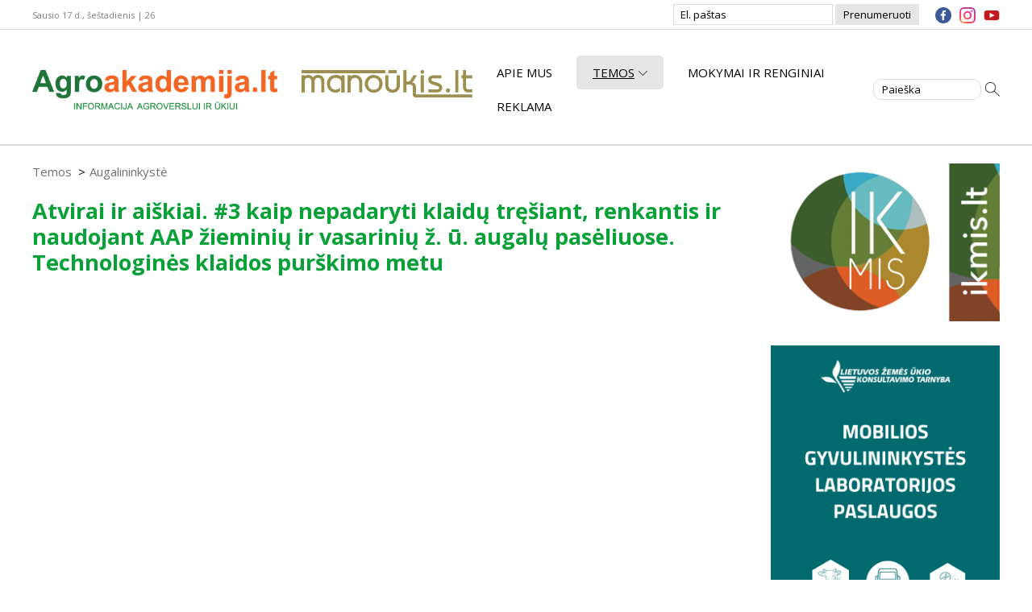

--- FILE ---
content_type: text/html; charset=utf-8
request_url: https://agroakademija.lt/s/ziniu-klubas/atvirai-ir-aiskiai-3-kaip-nepadaryti-klaidu-tresiant-renkantis-ir-naudojant-aap-zieminiu-ir-vasariniu-z-u-augal/
body_size: 5510
content:
<!DOCTYPE html><html lang="lt"><head><meta charset="utf-8"><meta name="viewport" content="width=device-width, initial-scale=1"><meta name="theme-color" content="#07a138"><link href="/static/agro.8bbe80e7542c.css" rel="stylesheet" type="text/css" media="all" /><link rel="preconnect" href="https://fonts.gstatic.com"><link href="https://fonts.googleapis.com/css2?family=Open+Sans:ital,wght@0,400;0,600;0,700;0,800;1,400;1,600;1,700;1,800&display=swap" rel="stylesheet"><title>Atvirai ir aiškiai. #3 kaip nepadaryti klaidų tręšiant, renkantis ir naudojant AAP žieminių ir vasarinių ž. ū. augalų pasėliuose. Technologinės klaidos purškimo metu | www.agroakademija.lt</title><meta name="description" content=""><meta name="google-site-verification" content="361HKXosKAdnLr87kgIwMKWJDe7PTYRK0-H_NIDOuFg"><meta property="og:title" content="Atvirai ir aiškiai. #3 kaip nepadaryti klaidų tręšiant, renkantis ir naudojant AAP žieminių ir vasarinių ž. ū. augalų pasėliuose. Technologinės klaidos purškimo metu"><meta property="og:url" content="https://www.agroakademija.lt/s/atvirai-ir-aiskiai-3-kaip-nepadaryti-klaidu-tresiant-renkantis-ir-naudojant-aap-zieminiu-ir-vasariniu-z-u-augal/"><meta property="og:type" content="article"><meta property="og:site_name" content="Agroakademija"><meta property="og:description" content="Edukacinio projekto „Atvirai ir aiškiai: technologinių klaidų prevencija augalininkystės ūkiuose“ trečioji tinklalaidė. Kviečiame klausytis."><meta property="og:image" content="https://www.agroakademija.lt/media/thumbs/public/4c/63/4c63f3e3-2264-46f3-b401-1728788bcfe9/stop-youtube-20230427.jpg__886x590_q85_ALIAS-article_autocrop_crop-smart_subsampling-2.jpg"><meta name="facebook-domain-verification" content="o2h23q9iqlj0hr4jl0jdk4y3gq9504" /><link rel="icon" type="image/png" sizes="16x16" href="/favicon.png"><!-- Google Tag Manager --><script>(function(w,d,s,l,i){w[l]=w[l]||[];w[l].push({'gtm.start': new Date().getTime(),event:'gtm.js'});var f=d.getElementsByTagName(s)[0], j=d.createElement(s),dl=l!='dataLayer'?'&l='+l:'';j.async=true;j.src= 'https://www.googletagmanager.com/gtm.js?id='+i+dl;f.parentNode.insertBefore(j,f); })(window,document,'script','dataLayer','GTM-KF4Q82V');</script><!-- End Google Tag Manager --><!-- Google tag (gtag.js) --><script async src="https://www.googletagmanager.com/gtag/js?id=G-K15M6LQ9C1"></script><script> window.dataLayer = window.dataLayer || []; function gtag(){dataLayer.push(arguments);} gtag('js', new Date()); gtag('config', 'G-K15M6LQ9C1'); </script><!-- Facebook Pixel Code --><script> !function(f,b,e,v,n,t,s) {if(f.fbq)return;n=f.fbq=function(){n.callMethod? n.callMethod.apply(n,arguments):n.queue.push(arguments)}; if(!f._fbq)f._fbq=n;n.push=n;n.loaded=!0;n.version='2.0'; n.queue=[];t=b.createElement(e);t.async=!0; t.src=v;s=b.getElementsByTagName(e)[0]; s.parentNode.insertBefore(t,s)}(window, document,'script', 'https://connect.facebook.net/en_US/fbevents.js'); fbq('init', '2190000121165094'); fbq('track', 'PageView'); </script><noscript><img height="1" width="1" style="display:none" src="https://www.facebook.com/tr?id=2190000121165094&ev=PageView&noscript=1" /></noscript><!-- End Facebook Pixel Code --></head><body><!-- Google Tag Manager (noscript) --><noscript><iframe src="https://www.googletagmanager.com/ns.html?id=GTM-KF4Q82V" height="0" width="0" style="display:none;visibility:hidden"></iframe></noscript><!-- End Google Tag Manager (noscript) --><div class="wrapper clearfix"><header class="header header-js"><div class="header__top"><div class="main"><div class="header__top__date header-top-date-pos-js">Sausio 17 d., šeštadienis | 26</div><form action="/prenumeruok/" class="newsletter newsletter-pos-js" method="POST" id="form_subscribe"><input type="hidden" name="csrfmiddlewaretoken" value="DSvHauD22mKA2pGmEtqRKRtjgoqShCojAGXF07EP3f6FFBhuq8Elz44ANFIotVQT"><label for="newsletter" class="visually-hidden">El. paštas</label><input type="email" name="elpastas" placeholder="El. paštas" class="newsletter__input" required="required" id="newsletter"><button type="submit" class="newsletter__btn">Prenumeruoti</button></form><ul class="share_top"><li class="share_top__items"><a href="https://www.facebook.com/agroakademija/" class="share_top__links" aria-label="facebook"><img src="/static/img/facebook.f132d1ef8cd8.svg" alt=""></a></li><li class="share_top__items"><a href="https://www.instagram.com/konsultavimo_tarnyba/" class="share_top__links" aria-label="instagram"><img src="/static/img/instagram.d5745f955d0d.svg" alt=""></a></li><li class="share_top__items"><a href="https://www.youtube.com/channel/UCkRrTku2Xo1An6tGnQGgQdw" class="share_top__links" aria-label="youtube"><img src="/static/img/youtube.50ccf8431294.svg" alt=""></a></li></ul></div></div><div class="header__body header-body-js"><div class="main"><a href="#mobile-nav" class="site_hamburger dropdown-link-js open-menu-js" aria-label="Agroakademija.lt menu"><img src="/static/img/hamburger.705a4535539e.svg" alt=""></a><a href="/" class="site_logo" aria-label="Agroakademija.lt logo"><img src="/static/img/logo.62d639da6c3f.png" alt=""></a><a href="https://manoukis.lt/" class="site_logo-2" aria-label="Manoukis.lt logo"><img src="/static/img/logo-2.d87b438c9ebc.png" alt=""></a><div class="mobile_nav mobile-nav-pos-js dropdown-js" id="mobile-nav"><a href="/" class="site_logo site_logo--menu" aria-label="Agroakademija.lt logo"><img src="/static/img/logo.62d639da6c3f.png" alt=""></a><a href="#" class="mobile_nav__close dropdown-link-js open-menu-js"><img src="/static/img/close.3e17ba308925.svg" alt=""></a><nav class="nav_main nav-main-pos-js"><ul class="clearfix"><li class="nav_main__items"><a href="/p/apie-mus/" class="nav_main__links">Apie mus</a></li><li class="nav_main__items"><a href="#" class="nav_main__links nav-main-links-js active">Temos<img src="/static/img/arrow-down.f2fac400c783.svg" alt=""></a><ul class="nav_main__sub nav-main-sub-js"><li class="nav_main__sub__items"><a href="/r/augalininkyste/" class="nav_main__sub__links active">Augalininkystė</a></li><li class="nav_main__sub__items"><a href="/r/gyvulininkyste/" class="nav_main__sub__links">Gyvulininkystė</a></li><li class="nav_main__sub__items"><a href="/r/apskaita-ir-mokesciai/" class="nav_main__sub__links">Finansinė apskaita ir mokesčiai</a></li><li class="nav_main__sub__items"><a href="/r/jaunuju-ukininku-forumas/" class="nav_main__sub__links">Jaunųjų ūkininkų forumas</a></li><li class="nav_main__sub__items"><a href="/r/parama-ir-verslas/" class="nav_main__sub__links">Parama ir verslas</a></li><li class="nav_main__sub__items"><a href="/r/tuc/" class="nav_main__sub__links">Tikslusis ūkininkavimas</a></li><li class="nav_main__sub__items"><a href="/r/miskininkyste/" class="nav_main__sub__links">Miškininkystė</a></li><li class="nav_main__sub__items"><a href="/r/darbuotoju-sauga-ir-sveikata/" class="nav_main__sub__links">Darbuotojų sauga ir sveikata</a></li><li class="nav_main__sub__items"><a href="/r/ziniu-klubas/" class="nav_main__sub__links">Žinių klubas</a></li><li class="nav_main__sub__items"><a href="/r/verta-zinoti/" class="nav_main__sub__links">Verta žinoti</a></li><li class="nav_main__sub__items"><a href="/r/uadt/" class="nav_main__sub__links">Ūkio ekonominiai ir finansiniai rezultatai</a></li><li class="nav_main__sub__items"><a href="/r/bitininkyste/" class="nav_main__sub__links">Bitininkystė</a></li></ul></li><li class="nav_main__items"><a href="/p/mokymai-ir-renginiai/" class="nav_main__links">Mokymai ir renginiai</a></li><li class="nav_main__items"><a href="/p/reklama/" class="nav_main__links">Reklama</a></li></ul></nav><ul class="share_social"><li class="share_social__items"><a target="_blank" href="https://www.facebook.com/sharer/sharer.php?kid_directed_site=0&amp;sdk=joey&amp;u=https%3A%2F%2Fagroakademija.lt%2F/s/atvirai-ir-aiskiai-3-kaip-nepadaryti-klaidu-tresiant-renkantis-ir-naudojant-aap-zieminiu-ir-vasariniu-z-u-augal/&amp;display=popup&amp;ref=plugin&amp;src=share_button" class="share_social__links" aria-label="facebook"><img src="/static/img/facebook.f132d1ef8cd8.svg" alt=""></a></li><li class="share_social__items"><a target="_blank" href="https://www.youtube.com/channel/UCkRrTku2Xo1An6tGnQGgQdw" class="share_social__links" aria-label="youtube"><img src="/static/img/youtube.50ccf8431294.svg" alt=""></a></li><li class="share_social__items"><a target="_blank" href="/cdn-cgi/l/email-protection#[base64]" class="share_social__links" aria-label="mail"><img src="/static/img/gmail.378c7d81cdb6.svg" alt=""></a></li><li class="share_social__items"><a target="_blank" href="https://www.instagram.com/konsultavimo_tarnyba/" class="share_social__links" aria-label="instagram"><img src="/static/img/instagram.d5745f955d0d.svg" alt=""></a></li></ul></div><form action="/ieskoti/" class="search search-pos-js"><label for="search" class="visually-hidden">Paieška</label><input type="text" name="q" placeholder="Paieška" class="search__input" id="search"><button type="submit" class="search__btn"><img src="/static/img/search.12fa2a35b4d4.svg" alt=""></button></form></div></div></header><main class="body"><div class="main clearfix"><section class="content content--tight"><ul class="breadcrumb clearfix"><li class="breadcrumb__items"><a href="/" class="breadcrumb__links">Temos</a></li><li class="breadcrumb__items"><a href="/r/augalininkyste/" class="breadcrumb__links">Augalininkystė</a></li></ul><h1>Atvirai ir aiškiai. #3 kaip nepadaryti klaidų tręšiant, renkantis ir naudojant AAP žieminių ir vasarinių ž. ū. augalų pasėliuose. Technologinės klaidos purškimo metu</h1><div class="embed-container"><iframe src="https://youtube.com/embed/hgq8VKoCGQQ?autoplay=1" frameborder="0" referrerPolicy="strict-origin-when-cross-origin" webkitallowfullscreen mozallowfullscreen allowfullscreen></iframe></div><p><span><span>Nors gamta ir krečia savus pokštus, žemdirbiai nelūkuriuoja ir atlieka pagrindinius darbus tiek žiemkenčiuose, tiek sėdami vasarojų. </span></span></p><p><span><span>Kaip nepadaryti klaidų tręšiant, renkantis ir naudojant augalų apsaugos produktus žieminių ir vasarinių žemės ūkio augalų pasėliuose, <span>kokių priemonių imtis kovojant su piktžolėmis ir kenkėjais, kokie pagrindiniai darbai, išdygus vasarojui, </span>kokios technologinės klaidos daromos purškiant ir kaip jų išvengti ir kt. aktualijos. Štai tokiomis temomis diskutuota su projekto partneriais trečiojoje <span>edukacinio projekto „Atvirai ir aiškiai: technologinių klaidų prevencija augalininkystės ūkiuose“ tinklalaidėje. </span></span></span></p><p><span><span><span>Patirtimi ir įžvalgomis dalijosi „Adama“ produktų plėtros vadovas Baltijos šalims dr. Remigijus Peleckis, „Tradecorp“ produktų konsultantė Jūratė Ruminienė, LŽŪKT Tiksliojo ūkininkavimo paslaugų ir kompetencijų centro augalininkystės specialistė Milda Šniukaitė, UAB „Audrokesta“ pardavimų vadybininkas </span>Virginijus Dailidė ir <span>LŽŪKT Rinkodaros skyriaus vadovė Erika Mankutė. </span></span></span></p><p><span><span><span>Kviečiame klausytis. </span></span></span></p><p><span><span><span>© </span><a href="https://www.lzukt.lt/" style="color:blue; text-decoration:underline"><span>www.lzukt.lt</span></a><span>, </span><a href="https://www.agroakademija.lt/" style="color:blue; text-decoration:underline"><span>www.agroakademija.lt,</span></a><span> 2023 m. gegužė</span></span></span></p><ul class="share_social"><li class="share_social__items"><a target="_blank" href="https://www.facebook.com/sharer/sharer.php?kid_directed_site=0&amp;sdk=joey&amp;u=https%3A%2F%2Fagroakademija.lt%2F/s/atvirai-ir-aiskiai-3-kaip-nepadaryti-klaidu-tresiant-renkantis-ir-naudojant-aap-zieminiu-ir-vasariniu-z-u-augal/&amp;display=popup&amp;ref=plugin&amp;src=share_button" class="share_social__links" aria-label="facebook"><img src="/static/img/share-facebook.0da2335cb541.svg" alt=""></a></li><li class="share_social__items"><a target="_blank" href="https://www.youtube.com/channel/UCkRrTku2Xo1An6tGnQGgQdw" class="share_social__links" aria-label="youtube"><img src="/static/img/share-youtube.8d983392eb41.svg" alt=""></a></li><li class="share_social__items"><a target="_blank" href="/cdn-cgi/l/email-protection#[base64]" class="share_social__links" aria-label="mail"><img src="/static/img/share-mail.0370a1c694eb.svg" alt=""></a></li><li class="share_social__items"><a target="_blank" href="https://www.instagram.com/konsultavimo_tarnyba/" class="share_social__links" aria-label="instagram"><img src="/static/img/share-instagram.43db0e26cf1b.svg" alt=""></a></li></ul></section><aside class="aside"><a class="aside__ad" href="https://www.ikmis.lt/Bundles/?utm_source=agroakademija&amp;utm_medium=banner&amp;utm_campaign=ikmis" data-fix="1#1" target="_blank"><img src="/media/public/19/f4/19f4378d-c60d-4ba5-b366-4c4843ab779a/ikmis_2023.png" alt="IKMIS" id="ikmis"></a><a class="aside__ad" href="https://www.lzukt.lt/mobili-gyvulininkystes-laboratorija/?utm_source=agroakademija&amp;utm_medium=banner&amp;utm_campaign=mobili-gyvulininkystes-laboratorija" data-fix="93#155" target="_blank"><img src="/media/public/d9/08/d9085586-1dbf-4a44-b49f-2bad1f2282fb/mobili_gyvulininkystes_laboratorija_290_x_600_px.png" alt="Mobili gyvulininkystės laboratorija. 290x600" id="mobili-gyvulininkystes-laboratorija-290x600"></a><a class="aside__ad" href="https://www.lzukt.lt/miskininkyste/?utm_source=agroakademija&amp;utm_medium=banner&amp;utm_campaign=miskininkyste" data-fix="95#157" target="_blank"><img src="/media/public/2c/a1/2ca17d74-91d5-466c-b0b6-43bbc0116a91/miskininkystes_paslaugos_290x600_px.png" alt="Miškininkystės paslaugos. 290x600 px" id="miskininkystes-paslaugos-290x600-px"></a><a class="aside__ad" href="http://www.lzukt.lt/darbu-sauga/?utm_source=agroakademija&amp;utm_medium=banner&amp;utm_campaign=darbu-sauga" data-fix="96#158" target="_blank"><img src="/media/public/86/32/8632dc3a-629c-4707-ad01-36303d44bf3a/darbu_ir_priesgaisrine_sauga_290x600_px.png" alt="Darbų sauga. 290x600 px" id="darbu-sauga-290x600-px"></a></aside></div></main><footer class="footer"><div class="footer__body footer-body-pos-js"><div class="main clearfix">&copy; VšĮ Lietuvos žemės ūkio konsultavimo tarnyba, 2010–2026 m.<br> Šioje interneto svetainėje pateiktą tekstinę ir grafinę informaciją, videomedžiagą naudoti kituose kūriniuose, kopijuoti, platinti ir atgaminti be išankstinio<br> VšĮ Lietuvos žemės ūkio konsultavimo tarnybos leidimo griežtai draudžiama.<br><a href="/p/naudojimo-taisykles">Naudojimo taisyklės</a><br><a href="/p/privatumo-salygos">* Privatumo sąlygos</a></div></div></footer></div><script data-cfasync="false" src="/cdn-cgi/scripts/5c5dd728/cloudflare-static/email-decode.min.js"></script><script type="text/javascript" src="/static/agro.3eea754b7f91.js" charset="utf-8"></script><script defer src="https://static.cloudflareinsights.com/beacon.min.js/vcd15cbe7772f49c399c6a5babf22c1241717689176015" integrity="sha512-ZpsOmlRQV6y907TI0dKBHq9Md29nnaEIPlkf84rnaERnq6zvWvPUqr2ft8M1aS28oN72PdrCzSjY4U6VaAw1EQ==" data-cf-beacon='{"version":"2024.11.0","token":"6b0df2cd22064fcc8e68e05cb32fc4ea","r":1,"server_timing":{"name":{"cfCacheStatus":true,"cfEdge":true,"cfExtPri":true,"cfL4":true,"cfOrigin":true,"cfSpeedBrain":true},"location_startswith":null}}' crossorigin="anonymous"></script>
</body></html>

--- FILE ---
content_type: image/svg+xml
request_url: https://agroakademija.lt/static/img/instagram.d5745f955d0d.svg
body_size: 3899
content:
<svg xmlns="http://www.w3.org/2000/svg" xmlns:xlink="http://www.w3.org/1999/xlink" width="20" height="20" viewBox="0 0 20 20"><image width="20" height="20" xlink:href="[data-uri]"/></svg>

--- FILE ---
content_type: image/svg+xml
request_url: https://agroakademija.lt/static/img/close.3e17ba308925.svg
body_size: 691
content:
<svg xmlns="http://www.w3.org/2000/svg" xmlns:xlink="http://www.w3.org/1999/xlink" width="19" height="19" viewBox="0 0 19 19"><image width="19" height="19" xlink:href="[data-uri]"/></svg>